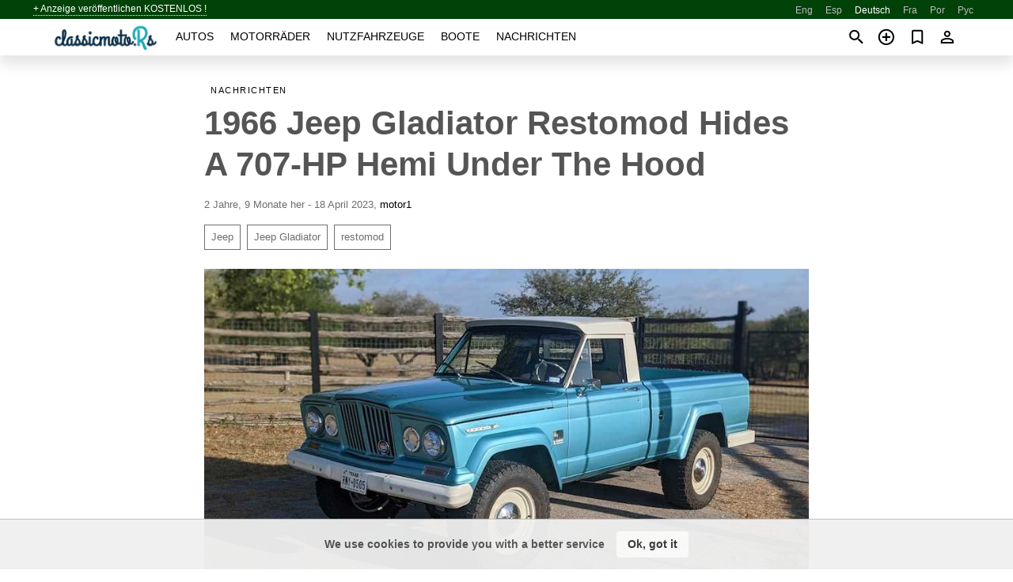

--- FILE ---
content_type: text/html; charset=utf-8
request_url: https://classicmoto.rs/de/news/1966-jeep-gladiator-restomod-hides-a-707-hp-hemi-under-the-hood-20230418.html
body_size: 4912
content:
<!DOCTYPE html><html lang="de" xml:lang="de" dir="ltr"><head><link rel="preconnect" href="https://cdn.classicmoto.rs" crossorigin /><title>1966 Jeep Gladiator Restomod Hides A 707-HP Hemi Under The Hood …</title><meta charset="utf-8"><meta http-equiv="X-UA-Compatible" content="IE=edge"><meta name="description" content="There&#x27;s also a 485-hp engine available." /><meta name="robots" content="index, follow"><meta name="viewport" content="width=device-width, initial-scale=1.0, minimum-scale=1.0, maximum-scale=5.0"><link rel="icon" href="/gui/favicon.png" type="image/png"><link rel="shortcut icon" href="/gui/favicon.png" type="image/png"><link rel="canonical" href="https://classicmoto.rs/de/news/1966-jeep-gladiator-restomod-hides-a-707-hp-hemi-under-the-hood-20230418.html" /><link rel="manifest" href="/de/manifest.json"><link rel="alternate" hreflang="x-default" href="https://classicmoto.rs/news/1966-jeep-gladiator-restomod-hides-a-707-hp-hemi-under-the-hood-20230418.html" /><link rel="alternate" hreflang="en" href="https://classicmoto.rs/news/1966-jeep-gladiator-restomod-hides-a-707-hp-hemi-under-the-hood-20230418.html" /><link rel="alternate" hreflang="es" href="https://classicmoto.rs/es/news/1966-jeep-gladiator-restomod-hides-a-707-hp-hemi-under-the-hood-20230418.html" /><link rel="alternate" hreflang="de" href="https://classicmoto.rs/de/news/1966-jeep-gladiator-restomod-hides-a-707-hp-hemi-under-the-hood-20230418.html" /><link rel="alternate" hreflang="fr" href="https://classicmoto.rs/fr/news/1966-jeep-gladiator-restomod-hides-a-707-hp-hemi-under-the-hood-20230418.html" /><link rel="alternate" hreflang="pt" href="https://classicmoto.rs/pt/news/1966-jeep-gladiator-restomod-hides-a-707-hp-hemi-under-the-hood-20230418.html" /><link rel="alternate" hreflang="ru" href="https://classicmoto.rs/ru/news/1966-jeep-gladiator-restomod-hides-a-707-hp-hemi-under-the-hood-20230418.html" /><script async src="https://www.googletagmanager.com/gtag/js?id=G-GCBXPWNBNC"></script><script type="text/javascript" src="/gui/pack/boot.bundle.js?cbb6b1"></script><meta property="og:site_name" content="classicmoto.rs" /><meta property="og:type" content="article" /><meta property="og:title" content="1966 Jeep Gladiator Restomod Hides A 707-HP Hemi Under The Hood" /><meta property="og:description" content="There&#x27;s also a 485-hp engine available." /><meta property="og:image" content="https://cdn.classicmoto.rs/data/83/7e/1966-jeep-gladiator-restomod-by-vigilante-4x4.jpg" /><meta property="og:image:width" content="900" /><meta property="og:image:height" content="506" /><meta property="og:url" content="https://classicmoto.rs/de/news/1966-jeep-gladiator-restomod-hides-a-707-hp-hemi-under-the-hood-20230418.html" /></head><body class="grn"><div class="nav-header"><a href="/de/sell/">+ Anzeige veröffentlichen KOSTENLOS !</a><ul><li><a href="/news/1966-jeep-gladiator-restomod-hides-a-707-hp-hemi-under-the-hood-20230418.html" title="English">Eng</a></li><li><a href="/es/news/1966-jeep-gladiator-restomod-hides-a-707-hp-hemi-under-the-hood-20230418.html" title="Español">Esp</a></li><li class="selected">Deutsch</li><li><a href="/fr/news/1966-jeep-gladiator-restomod-hides-a-707-hp-hemi-under-the-hood-20230418.html" title="Français">Fra</a></li><li><a href="/pt/news/1966-jeep-gladiator-restomod-hides-a-707-hp-hemi-under-the-hood-20230418.html" title="Português">Por</a></li><li><a href="/ru/news/1966-jeep-gladiator-restomod-hides-a-707-hp-hemi-under-the-hood-20230418.html" title="Русский">Рус</a></li></ul></div><nav class="navbar sticked"><div class="container"><div class="navbar-brand"><a class="navbar-item brand-text" href="/de/"><img src="/gui/images/logo.png" alt="classicmoto.rs - Autoverkauf Alle" src="/gui/img/logo.png"></a><div class="navbar-burger burger" data-target="navMenu"><span></span><span></span><span></span></div></div><div id="navMenu" class="navbar-menu"><div class="navbar-start"><div class="navbar-item"><a href="/de/auto/" class="auto ">Autos</a></div><div class="navbar-item"><a href="/de/bike/" class="bike ">Motorräder</a></div><div class="navbar-item"><a href="/de/util/" class="util ">Nutzfahrzeuge</a></div><div class="navbar-item"><a href="/de/boat/" class="boat ">Boote</a></div><div class="navbar-item"><a href="/de/news/" class="mdl-navigation__link news active">Nachrichten</a></div></div></div><div class="navbar-icons"><span onclick="searchFormOpen();"><i class="icon search"></i></span><span onclick="location.href='/de/sell/';"><i class="icon add TT"><span class="TTT-bottom">Verkaufen Sie Ihr Auto</span></i></a></span><a href="/de/my/bookmarks/" aria-label="Сheck your bookmarked ads"><i class="icon txt bookmark" id="bkmks-form-cntr"></i><form action="/de/my/bookmarks/" id="bookmarks-form" style="display: none;" method="POST"><input type="hidden" name="bkmk" value="" /><input type="hidden" name="csrfmiddlewaretoken" value="0rAq7NULnnc7VQO1f3hUPr3GR7dpqXcn4EusZKbHYNlVKoiI4fRf6C36lNSgv8cs"></form></a><span class="ctxt-menu-prnt"><i class="icon person  ctxt-init" tabindex="-1"></i><nav class="ctxt-menu rb"><ul><li class="cntr txt separated">Willkommen, Gast</li><li><a href="/de/accounts/#login" rel="nofollow"><i class="icon lock"></i> Anmelden</a></li><li><a href="/de/accounts/#signup" rel="nofollow"><i class="icon person-add"></i> Registrieren</a></li></ul></nav></span></div></div></nav><div class="container container--main"><div class="columns is-multiline"><div class="column is-full"><div class="columns"><div class="column is-8 is-offset-2"><div class="news-list-header"><nav class="breadcrumb" aria-label="breadcrumbs"><ul><li><a href="/de/news/">Nachrichten</a></li></ul></nav></div><div class="news-item"><h1>1966 Jeep Gladiator Restomod Hides A 707-HP Hemi Under The Hood</h1><div class="news-item--date"><span>2 Jahre, 9 Monate her - 18 April 2023</span><span>, </span><a href="https://www.motor1.com/" rel="nofollow" target="_blank">motor1</a></div><div class="news-item--tags"><a href="/de/news/tagged/Jeep/">Jeep</a><a href="/de/news/tagged/Jeep%20Gladiator/">Jeep Gladiator</a><a href="/de/news/tagged/restomod/">restomod</a></div><div class="news-breaker"></div><figure class="phfrm " style="padding-top:56.2222%"><img src="https://cdn.classicmoto.rs/data/83/7e/1966-jeep-gladiator-restomod-by-vigilante-4x4.jpg" alt="1966 Jeep Gladiator Restomod Hides A 707-HP Hemi Under The Hood" ></figure></div><div class="news-item--short">There's also a 485-hp engine available.</div><div class="news-item--text"><p>Restomods are all the rage these days and it seems that this trend isn’t going away anytime soon. Vigilante 4x4, a <a title="Classic Jeep for sale from all over the world" href="/auto/jeep/">Jeep</a> tuning company, now presents a new addition to the <a title="All about restomod" href="/news/tagged/restomod/">restomod</a> segment in the form of a fully rebuilt and modernized vintage Jeep Gladiator – and we have to admit it looks brilliant and offers some serious performance capabilities.</p><p>The truck you see depicted in the gallery below is a two-door 1966 Gladiator finished in Empire Blue on the outside with a cream-white interior with a mix of tan leather and Alcantara. The best part is that the classic design, both inside and out, is kept in its original form with all the original <a title="Classic Jeep for sale in Saudi Arabia" href="/auto/jeep_in_saudi-arabia/">Jeep</a> badging, logos, and emblems now featuring new meanings with the same vintage styling.</p><p>The most interesting part is under the hood, though. Vigilante 4x4 offers multiple powertrain options with the range-topping one being a 6.2-liter supercharged Hemi engine good for 707 horsepower. If this sounds too scary for your taste, there’s also a 6.4-liter SRT-8 Hemi mill with 485 horsepower. The power is channeled to all four wheels through either a six-speed manual gearbox or a four-speed automatic.</p><p>The company doesn’t list performance numbers for the Gladiator restomod but says it has installed a new four-link modern suspension with Eibach coil springs and Fox 2.0 dampers to improve handling and overall driveability. Stopping power now comes from six-piston Baer calipers, hiding behind 17-inch wheels. </p><p>The entire process of building the 1966 Gladiator restomod started with a full 3D scan of the existing vehicle’s body to validate fitment over Vigilante 4x4’s new platform. The body was then taken off and stripped down completely, and each part underwent sandblasting and detailed preparation for restoration. </p><p>The tuning company says the new 1966 Gladiator restomod has a starting price of $295,000. The final price depends on the customer’s specifications and can go up significantly from the base point.</p><p><img src="https://cdn.motor1.com/images/mgl/Ak29lN/s1/1966-jeep-gladiator-restomod-by-vigilante-4x4.jpg" alt="" width="640" /></p><p><img src="https://cdn.motor1.com/images/mgl/NG8rl2/s1/1966-jeep-gladiator-restomod-by-vigilante-4x4.jpg" alt="" width="640" height="360" /></p><p><img src="https://cdn.motor1.com/images/mgl/8A9Ql3/s1/1966-jeep-gladiator-restomod-by-vigilante-4x4.jpg" alt="" width="640" /></p></div></div></div></div><div class="column is-full"><div class="column is-full is-header"><p>Verwandte Nachrichten</p></div><div class="columns is-multiline"><div class="column is-one-third"><bdi><a href="/de/news/this-jeep-cj-8-restomod-proves-old-school-cool-never-dies-20251023.html" class="news-cell  lazy" data-bg="https://cdn.classicmoto.rs/data/a9/e7/jeep-cj-8-scramble.webp" style="background-image: linear-gradient(rgba(26, 26, 26, 0) 0%, rgba(26, 26, 26, 0.4) 50%)"><span class="head ">This Jeep Cj-8 Restomod Proves Old-School Cool Never Dies</span><span class="date">23 Oktober 2025</span></a></bdi></div><div class="column is-one-third"><bdi><a href="/de/news/this-restomod-jeep-cherokee-sj-costs-as-much-as-two-wrangler-392s-20240206.html" class="news-cell  lazy" data-bg="https://cdn.classicmoto.rs/data/43/31/1980_Jeep_Cherokee_SJ_restomod.webp" style="background-image: linear-gradient(rgba(26, 26, 26, 0) 0%, rgba(26, 26, 26, 0.4) 50%)"><span class="head ">This Restomod Jeep Cherokee Sj Costs As Much As Two Wrangler 392s</span><span class="date">6 Februar 2024</span></a></bdi></div><div class="column is-one-third"><bdi><a href="/de/news/alter-jeep-jetzt-besser-als-neu-mit-492-ps-20230928.html" class="news-cell  lazy" data-bg="https://cdn.classicmoto.rs/data/2c/c3/Jeep_Cherokee_Vigilante_4x4.webp" style="background-image: linear-gradient(rgba(26, 26, 26, 0) 0%, rgba(26, 26, 26, 0.4) 50%)"><span class="head ">Alter Jeep jetzt besser als neu – mit 492 PS</span><span class="date">28 September 2023</span></a></bdi></div><div class="column is-three-fifths"><bdi><a href="/de/news/jeep-gladiator-esta-a-comemorar-as-seis-decadas-de-historia-20220503.html" class="news-cell  lazy" data-bg="https://cdn.classicmoto.rs/data/c8/3c/Jeep-Gladiator.webp" style="background-image: linear-gradient(rgba(26, 26, 26, 0) 0%, rgba(26, 26, 26, 0.4) 50%)"><span class="head ">Jeep Gladiator está a comemorar as seis décadas de história</span><span class="date">3 Mai 2022</span></a></bdi></div><div class="column is-two-fifths"><bdi><a href="/de/news/jeep-cherokee-uma-historia-com-44-anos-20180919.html" class="news-cell  lazy" data-bg="https://cdn.classicmoto.rs/data/2d/f8/Screen_Shot_2018-09-19_at_19.31.03.webp" style="background-image: linear-gradient(rgba(26, 26, 26, 0) 0%, rgba(26, 26, 26, 0.4) 50%)"><span class="head ">Jeep Cherokee: Uma história com 44 anos</span><span class="date">19 September 2018</span></a></bdi></div></div></div></div></div><a style="margin-top:0.5rem;border-top:12px solid #0057B7;text-align:center;border-bottom:12px solid #FFDD00;line-height:0px;text-transform:uppercase;color: #555;font-weight:900;text-shadow: -1px -1px 0 rgb(255 255 255 / 90%), 1px -1px 0 rgb(255 255 255 / 90%), -1px 1px 0 rgb(255 255 255 / 90%), 1px 1px 0 rgb(255 255 255 / 90%);" href="https://war.ukraine.ua/support-ukraine/" target="_blank" rel="nofollow" onMouseOver="this.style.color='#333'" onMouseOut="this.style.color='#555'">Uunterstützen die Ukraine</a><div class="footer"><div class="footer-links"><div class="links-set"><input id="_fls1" type="checkbox"><label for="_fls1">Oldtimer</label><ul><li><a href="/de/auto/sale/">Oldtimerliste</a></li><li><a href="/de/sell/">Oldtimer verkaufen</a></li></ul></div><div class="links-set"><input id="_fls2" type="checkbox"><label for="_fls2">Klassische Motorräder</label><ul><li><a href="/de/bike/sale/">Klassische Motorräder Liste</a></li><li><a href="/de/sell/">Verkaufen klassisches Motorrad</a></li></ul></div><div class="links-set"><input id="_fls3" type="checkbox"><label for="_fls3">Klassische Nutzfahrzeuge</label><ul><li><a href="/de/util/sale/">Klassische Werbeliste</a></li><li><a href="/de/sell/">Klassische Werbung verlaufen</a></li></ul></div><div class="links-set"><input id="_fls4" type="checkbox"><label for="_fls4">Klassische Boote</label><ul><li><a href="/de/boat/sale/">Klassische Bootsliste</a></li><li><a href="/de/sell/">Klassisches Boot verkaufen</a></li></ul></div><div class="links-set"><input id="_fls5" type="checkbox"><label for="_fls5">Über uns</label><ul><li><a href="/de/about/us/" rel="nofollow">Über uns</a></li><li><a href="/de/about/contacts/" rel="nofollow">Ansprechpartner</a></li><li><a href="/de/about/terms/" rel="nofollow">Nutzungsbedingungen</a></li></ul></div></div><p class="logo"><a href="/de/" title="ClassicMotors - Alle"><img alt="ClassicMotors - Alle" src="/gui/images/logo_small.png"></a><span>&copy;2017-2026 - ClassicMotors</span></p></div><script id="freshToasts" type="application/json">[{"btn": "Ok, got it", "msg": "We use cookies to provide you with a better service", "timeout": 2, "id": "euro-cookie-notice"}]</script><div id="modalSearchParking" style="display: none;"><div class="ad-filter modal"><form action="/de/auto/search/" id="search_form"><p>Fabrikat und Modell</p><div class="ad-filter-set"><div class="mdl-selectfield mdl-js-selectfield "><select name="make" server-load="true" fld-data="make_value" src-name="modelcataloguefltrd" src-root="1" fld-next="model" class="mdl-selectfield__select" id="id_make"><option value="0">irgendein</option></select><label class="mdl-selectfield__label" for="id_make"></label></div><input type="hidden" name="make_value" id="id_make_value"><div class="mdl-selectfield mdl-js-selectfield mdl-selectfield--floating-label"><select name="model" server-load="true" fld-data="model_value" src-name="modelcataloguefltrd" class="mdl-selectfield__select" id="id_model"><option value="0">irgendein</option></select></div><input type="hidden" name="model_value" id="id_model_value"></div><p>Jahr</p><div class="ad-filter-set"><div class="mdl-selectfield mdl-js-selectfield "><select name="year_min" class="mdl-selectfield__select" id="id_year_min"><option value="" selected>min</option><option value="1996">1996</option><option value="1995">1995</option><option value="1994">1994</option><option value="1993">1993</option><option value="1992">1992</option><option value="1991">1991</option><option value="1990">1990</option><option value="1989">1989</option><option value="1988">1988</option><option value="1987">1987</option><option value="1986">1986</option><option value="1985">1985</option><option value="1984">1984</option><option value="1983">1983</option><option value="1982">1982</option><option value="1981">1981</option><option value="1980">1980</option><option value="1979">1979</option><option value="1978">1978</option><option value="1977">1977</option><option value="1976">1976</option><option value="1975">1975</option><option value="1974">1974</option><option value="1973">1973</option><option value="1972">1972</option><option value="1971">1971</option><option value="1970">1970</option><option value="1969">1969</option><option value="1968">1968</option><option value="1967">1967</option><option value="1966">1966</option><option value="1965">1965</option><option value="1964">1964</option><option value="1963">1963</option><option value="1962">1962</option><option value="1961">1961</option><option value="1960">1960</option><option value="1959">1959</option><option value="1958">1958</option><option value="1957">1957</option><option value="1956">1956</option><option value="1955">1955</option><option value="1954">1954</option><option value="1953">1953</option><option value="1952">1952</option><option value="1951">1951</option><option value="1950">1950</option><option value="1949">1949</option><option value="1948">1948</option><option value="1947">1947</option><option value="1946">1946</option><option value="1945">1945</option><option value="1944">1944</option><option value="1943">1943</option><option value="1942">1942</option><option value="1941">1941</option><option value="1940">1940</option><option value="1939">1939</option><option value="1938">1938</option><option value="1937">1937</option><option value="1936">1936</option><option value="1935">1935</option><option value="1934">1934</option><option value="1933">1933</option><option value="1932">1932</option><option value="1931">1931</option><option value="1930">1930</option><option value="1929">1929</option><option value="1928">1928</option><option value="1927">1927</option><option value="1926">1926</option><option value="1925">1925</option><option value="1924">1924</option><option value="1923">1923</option><option value="1922">1922</option><option value="1921">1921</option><option value="1920">1920</option><option value="1919">1919</option><option value="1918">1918</option><option value="1917">1917</option><option value="1916">1916</option><option value="1915">1915</option><option value="1914">1914</option><option value="1913">1913</option><option value="1912">1912</option><option value="1911">1911</option><option value="1910">1910</option><option value="1909">1909</option><option value="1908">1908</option><option value="1907">1907</option><option value="1906">1906</option><option value="1905">1905</option><option value="1904">1904</option><option value="1903">1903</option><option value="1902">1902</option><option value="1901">1901</option><option value="1900">1900</option><option value="1899">1899</option><option value="1898">1898</option><option value="1897">1897</option><option value="1896">1896</option><option value="1895">1895</option><option value="1894">1894</option><option value="1893">1893</option><option value="1892">1892</option><option value="1891">1891</option><option value="1890">1890</option></select><label class="mdl-selectfield__label" for="id_year_min"></label></div><div class="mdl-selectfield mdl-js-selectfield "><select name="year_max" class="mdl-selectfield__select" id="id_year_max"><option value="" selected>max</option><option value="1996">1996</option><option value="1995">1995</option><option value="1994">1994</option><option value="1993">1993</option><option value="1992">1992</option><option value="1991">1991</option><option value="1990">1990</option><option value="1989">1989</option><option value="1988">1988</option><option value="1987">1987</option><option value="1986">1986</option><option value="1985">1985</option><option value="1984">1984</option><option value="1983">1983</option><option value="1982">1982</option><option value="1981">1981</option><option value="1980">1980</option><option value="1979">1979</option><option value="1978">1978</option><option value="1977">1977</option><option value="1976">1976</option><option value="1975">1975</option><option value="1974">1974</option><option value="1973">1973</option><option value="1972">1972</option><option value="1971">1971</option><option value="1970">1970</option><option value="1969">1969</option><option value="1968">1968</option><option value="1967">1967</option><option value="1966">1966</option><option value="1965">1965</option><option value="1964">1964</option><option value="1963">1963</option><option value="1962">1962</option><option value="1961">1961</option><option value="1960">1960</option><option value="1959">1959</option><option value="1958">1958</option><option value="1957">1957</option><option value="1956">1956</option><option value="1955">1955</option><option value="1954">1954</option><option value="1953">1953</option><option value="1952">1952</option><option value="1951">1951</option><option value="1950">1950</option><option value="1949">1949</option><option value="1948">1948</option><option value="1947">1947</option><option value="1946">1946</option><option value="1945">1945</option><option value="1944">1944</option><option value="1943">1943</option><option value="1942">1942</option><option value="1941">1941</option><option value="1940">1940</option><option value="1939">1939</option><option value="1938">1938</option><option value="1937">1937</option><option value="1936">1936</option><option value="1935">1935</option><option value="1934">1934</option><option value="1933">1933</option><option value="1932">1932</option><option value="1931">1931</option><option value="1930">1930</option><option value="1929">1929</option><option value="1928">1928</option><option value="1927">1927</option><option value="1926">1926</option><option value="1925">1925</option><option value="1924">1924</option><option value="1923">1923</option><option value="1922">1922</option><option value="1921">1921</option><option value="1920">1920</option><option value="1919">1919</option><option value="1918">1918</option><option value="1917">1917</option><option value="1916">1916</option><option value="1915">1915</option><option value="1914">1914</option><option value="1913">1913</option><option value="1912">1912</option><option value="1911">1911</option><option value="1910">1910</option><option value="1909">1909</option><option value="1908">1908</option><option value="1907">1907</option><option value="1906">1906</option><option value="1905">1905</option><option value="1904">1904</option><option value="1903">1903</option><option value="1902">1902</option><option value="1901">1901</option><option value="1900">1900</option><option value="1899">1899</option><option value="1898">1898</option><option value="1897">1897</option><option value="1896">1896</option><option value="1895">1895</option><option value="1894">1894</option><option value="1893">1893</option><option value="1892">1892</option><option value="1891">1891</option><option value="1890">1890</option></select><label class="mdl-selectfield__label" for="id_year_max"></label></div></div><p>Standort</p><div class="mdl-textfield mdl-js-textfield "><input class="mdl-textfield__input" suggest-fld="id_location" suggest-type="location" value="" type="text"><input type="hidden" name="location" id="id_location"><label class="mdl-textfield__label" for="id_location">irgendein</label></div><p><label class="checkbox"><input type="checkbox" name="withPhoto" > nur mit Foto</label></p><p><label class="checkbox"><input type="checkbox" name="onlyActual" > nur tatsächliche</label></p><div class="buttons"><button class="button is-dark" type="submit" form="search_form">Suche</button><button class="button" type="button" onclick="closeModal(this)">Abbrechen</button></div></form></div></div><script>window.dataLayer=window.dataLayer||[];function gtag(){dataLayer.push(arguments);}gtag('js', new Date());gtag('config', 'G-GCBXPWNBNC');</script></body></html>
